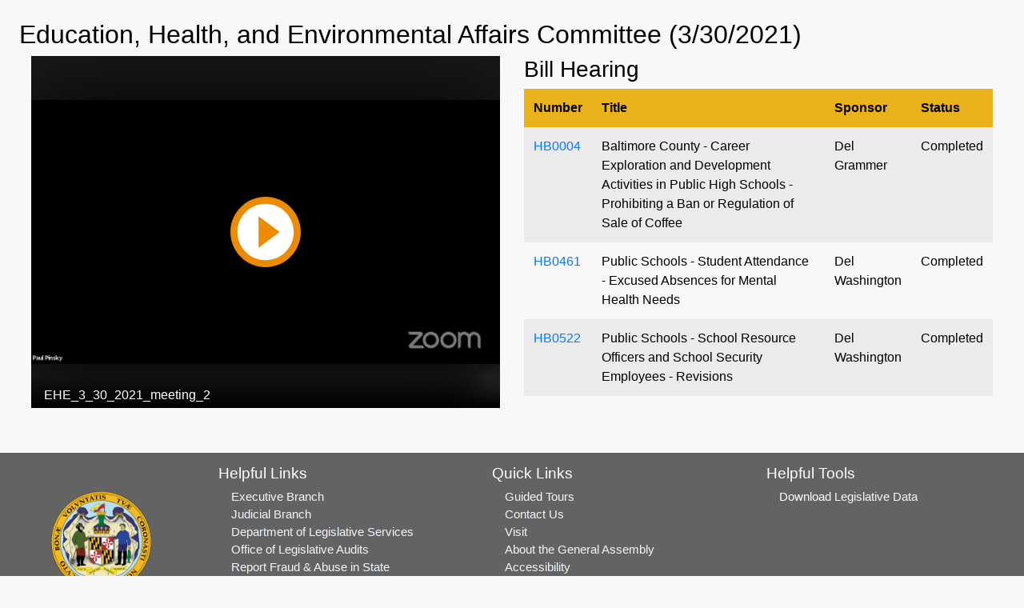

--- FILE ---
content_type: text/html; charset=utf-8
request_url: https://mgaleg.maryland.gov/mgawebsite/Committees/Media/false?cmte=ehe&ys=2021RS&clip=EHE_3_30_2021_meeting_2&url=https%3A%2F%2Fmgahouse.maryland.gov%2Fmga%2Fplay%2F369b8cbad5524bab95d88909e4fdd2201d%3Fcatalog%2F03e481c7-8a42-4438-a7da-93ff74bdaa4c%26playfrom%3D8030301
body_size: 7753
content:
<!DOCTYPE html>
<html lang="en">
<head>
    <meta charset="utf-8" />
    <meta name="viewport" content="width=device-width, initial-scale=1.0">
    <title>Committees - Media</title>
    <link href="/mgawebsite/Content/css?v=2kNGGuTgFtNZcwng640idt63VBeArBfH-CxxZRI7n0g1" rel="stylesheet"/>

    <script src="/mgawebsite/bundles/modernizr?v=inCVuEFe6J4Q07A0AcRsbJic_UE5MwpRMNGcOtk94TE1"></script>

    <link href="https://use.typekit.net/rnf4kpu.css" rel="stylesheet" type="text/css">
    <script src="/mgawebsite/Scripts/AccessibilityWidget.js"></script>
</head>

    <body>

        <div class="container-fluid rounded view-page-content" style="min-height: 35.25rem;">
            




<h2>Education, Health, and Environmental Affairs Committee (3/30/2021)</h2>

<div class="container-fluid">
    <div class="row">

            <div class="col-sm-7 col-md-7 col-lg-6 pb-2">
                <div class="embed-responsive embed-responsive-4by3 stream">
                    <iframe class="embed-responsive-item" src="https://mgahouse.maryland.gov/mga/play/369b8cbad5524bab95d88909e4fdd2201d?catalog/03e481c7-8a42-4438-a7da-93ff74bdaa4c"
                            allowfullscreen></iframe>
                </div>
            </div>
            <div class="col-sm-6 col-md-6 col-lg-6 wall-display-mobile">

                <div class="container-fluid">
                    

                    <div id="divTables" class="row">
                        
                        



<div class="container-fluid">
    <div id="wall-display-grouped" class="row div-wall-display-grouped hide-on-mobile">
        <div class="col-12 pl-0 pr-0">

                    <h3>
Bill Hearing                    </h3>
                    <table id="nonMobileTablebill_hearing" class="table table-striped wall-display">
                        <thead class="table-header">
                            <tr>
                                    <th>Number</th>
                                    <th>Title</th>
                                    <th>Sponsor</th>
                                    <th>Status</th>
                            </tr>
                        </thead>
                        <tbody>
                                            <tr style="" class="" id="">
                                                <td>
                                                    
<a href="/mgawebsite/Legislation/Details/HB0004?ys=2021RS" target="_blank">HB0004</a>                                                </td>

                                                <td>
                                                    

Baltimore County - Career Exploration and Development Activities in Public High Schools - Prohibiting a Ban or Regulation of Sale of Coffee                                                </td>
                                                <td>Del Grammer</td>
                                                <td>

                                                    Completed
                                                </td>
                                            </tr>
                                            <tr style="" class="" id="">
                                                <td>
                                                    
<a href="/mgawebsite/Legislation/Details/HB0461?ys=2021RS" target="_blank">HB0461</a>                                                </td>

                                                <td>
                                                    

Public Schools - Student Attendance - Excused Absences for Mental Health Needs                                                </td>
                                                <td>Del Washington</td>
                                                <td>

                                                    Completed
                                                </td>
                                            </tr>
                                            <tr style="" class="" id="">
                                                <td>
                                                    
<a href="/mgawebsite/Legislation/Details/HB0522?ys=2021RS" target="_blank">HB0522</a>                                                </td>

                                                <td>
                                                    

Public Schools - School Resource Officers and School Security Employees - Revisions                                                </td>
                                                <td>Del Washington</td>
                                                <td>

                                                    Completed
                                                </td>
                                            </tr>
                                            <tr style="" class="" id="">
                                                <td>
                                                    
<a href="/mgawebsite/Legislation/Details/HB1245?ys=2021RS" target="_blank">HB1245</a>                                                </td>

                                                <td>
                                                    

Guaranteed Access Grant and Next Generation Scholars of Maryland – Alterations                                                </td>
                                                <td>Del Washington</td>
                                                <td>

                                                    Completed
                                                </td>
                                            </tr>
                                            <tr style="" class="" id="">
                                                <td>
                                                    
<a href="/mgawebsite/Legislation/Details/HB1322?ys=2021RS" target="_blank">HB1322</a>                                                </td>

                                                <td>
                                                    

Primary and Secondary Education - School Personnel - Prohibition on Retaliation for Not Returning to In-Person Instruction and Work                                                </td>
                                                <td>Del Washington</td>
                                                <td>

                                                    Completed
                                                </td>
                                            </tr>
                                            <tr style="" class="" id="">
                                                <td>
                                                    
<a href="/mgawebsite/Legislation/Details/HB0468?ys=2021RS" target="_blank">HB0468</a>                                                </td>

                                                <td>
                                                    

Baltimore County - School Board Nominating Commission - Vacancy Procedures                                                </td>
                                                <td>Del Forbes</td>
                                                <td>

                                                    Completed
                                                </td>
                                            </tr>
                                            <tr style="" class="" id="">
                                                <td>
                                                    
<a href="/mgawebsite/Legislation/Details/HB0700?ys=2021RS" target="_blank">HB0700</a>                                                </td>

                                                <td>
                                                    

Education - Crimes on School Grounds - Exemptions                                                </td>
                                                <td>Del Ruth</td>
                                                <td>

                                                    Completed
                                                </td>
                                            </tr>
                                            <tr style="" class="" id="">
                                                <td>
                                                    
<a href="/mgawebsite/Legislation/Details/HB0850?ys=2021RS" target="_blank">HB0850</a>                                                </td>

                                                <td>
                                                    

Higher Education – Maryland Corps Program Fund – COVID–19 Emergency Funding Priorities                                                </td>
                                                <td>Del Rosenberg</td>
                                                <td>

                                                    Completed
                                                </td>
                                            </tr>
                                            <tr style="" class="" id="">
                                                <td>
                                                    
<a href="/mgawebsite/Legislation/Details/HB1141?ys=2021RS" target="_blank">HB1141</a>                                                </td>

                                                <td>
                                                    

Baltimore County - Public Schools - Air Quality Testing                                                </td>
                                                <td>Del Boteler</td>
                                                <td>

                                                    Completed
                                                </td>
                                            </tr>
                                            <tr style="" class="" id="">
                                                <td>
                                                    
<a href="/mgawebsite/Legislation/Details/HB1142?ys=2021RS" target="_blank">HB1142</a>                                                </td>

                                                <td>
                                                    

Howard County – School Redistricting – Public Testimony Ho. Co. 07-21                                                </td>
                                                <td>Howard County Delegation</td>
                                                <td>

                                                    Completed
                                                </td>
                                            </tr>
                                            <tr style="" class="" id="">
                                                <td>
                                                    
<a href="/mgawebsite/Legislation/Details/HB1190?ys=2021RS" target="_blank">HB1190</a>                                                </td>

                                                <td>
                                                    

Howard County – Board of Education – Redetermination of Geographic Attendance Area Ho. Co. 05-21                                                </td>
                                                <td>Howard County Delegation</td>
                                                <td>

                                                    Completed
                                                </td>
                                            </tr>
                                            <tr style="background-color: var(--row-highlight) !important;" class="current-line" id="current-line">
                                                <td>
                                                    
<a href="/mgawebsite/Legislation/Details/HB1166?ys=2021RS" target="_blank">HB1166</a>                                                </td>

                                                <td>
                                                    

Education - Physical Restraint and Seclusion - Reporting and Training                                                </td>
                                                <td>Del Ebersole</td>
                                                <td>

                                                    Current
                                                </td>
                                            </tr>
                        </tbody>
                    </table>
        </div>
    </div>

    <div id="wall-display-grouped-mobile" class="row div-wall-display-grouped-mobile hide-on-non-mobile">
            <h3>
Bill Hearing            </h3>
            <table id="mobileTable" class="table table-striped wall-display-mobile-table">
                <thead class="table-header">
                    <tr>
                            <th>Meeting Items</th>
                    </tr>
                </thead>
                <tbody>
                                    <tr style="" class="" id="">
                                        <td>
                                            <div class="container-fluid">
                                                <dl class="row">
                                                    <dt class="col-sm-4">Number</dt>
                                                    <dd class="col-sm-8">
<a href="/mgawebsite/Legislation/Details/HB0004?ys=2021RS" target="_blank">HB0004</a>                                                    </dd>

                                                    <dt class="col-sm-4">Title</dt>
                                                    <dd class="col-sm-8">
Baltimore County - Career Exploration and Development Activities in Public High Schools - Prohibiting a Ban or Regulation of Sale of Coffee                                                    </dd>

                                                    <dt class="col-sm-4">Sponsor</dt>
                                                    <dd class="col-sm-8">
                                                        Del Grammer
                                                    </dd>

                                                    <dt class="col-sm-4">Status</dt>
                                                    <dd class="col-sm-8">

                                                        Completed
                                                    </dd>
                                                </dl>
                                            </div>
                                        </td>
                                    </tr>
                                    <tr style="" class="" id="">
                                        <td>
                                            <div class="container-fluid">
                                                <dl class="row">
                                                    <dt class="col-sm-4">Number</dt>
                                                    <dd class="col-sm-8">
<a href="/mgawebsite/Legislation/Details/HB0461?ys=2021RS" target="_blank">HB0461</a>                                                    </dd>

                                                    <dt class="col-sm-4">Title</dt>
                                                    <dd class="col-sm-8">
Public Schools - Student Attendance - Excused Absences for Mental Health Needs                                                    </dd>

                                                    <dt class="col-sm-4">Sponsor</dt>
                                                    <dd class="col-sm-8">
                                                        Del Washington
                                                    </dd>

                                                    <dt class="col-sm-4">Status</dt>
                                                    <dd class="col-sm-8">

                                                        Completed
                                                    </dd>
                                                </dl>
                                            </div>
                                        </td>
                                    </tr>
                                    <tr style="" class="" id="">
                                        <td>
                                            <div class="container-fluid">
                                                <dl class="row">
                                                    <dt class="col-sm-4">Number</dt>
                                                    <dd class="col-sm-8">
<a href="/mgawebsite/Legislation/Details/HB0522?ys=2021RS" target="_blank">HB0522</a>                                                    </dd>

                                                    <dt class="col-sm-4">Title</dt>
                                                    <dd class="col-sm-8">
Public Schools - School Resource Officers and School Security Employees - Revisions                                                    </dd>

                                                    <dt class="col-sm-4">Sponsor</dt>
                                                    <dd class="col-sm-8">
                                                        Del Washington
                                                    </dd>

                                                    <dt class="col-sm-4">Status</dt>
                                                    <dd class="col-sm-8">

                                                        Completed
                                                    </dd>
                                                </dl>
                                            </div>
                                        </td>
                                    </tr>
                                    <tr style="" class="" id="">
                                        <td>
                                            <div class="container-fluid">
                                                <dl class="row">
                                                    <dt class="col-sm-4">Number</dt>
                                                    <dd class="col-sm-8">
<a href="/mgawebsite/Legislation/Details/HB1245?ys=2021RS" target="_blank">HB1245</a>                                                    </dd>

                                                    <dt class="col-sm-4">Title</dt>
                                                    <dd class="col-sm-8">
Guaranteed Access Grant and Next Generation Scholars of Maryland – Alterations                                                    </dd>

                                                    <dt class="col-sm-4">Sponsor</dt>
                                                    <dd class="col-sm-8">
                                                        Del Washington
                                                    </dd>

                                                    <dt class="col-sm-4">Status</dt>
                                                    <dd class="col-sm-8">

                                                        Completed
                                                    </dd>
                                                </dl>
                                            </div>
                                        </td>
                                    </tr>
                                    <tr style="" class="" id="">
                                        <td>
                                            <div class="container-fluid">
                                                <dl class="row">
                                                    <dt class="col-sm-4">Number</dt>
                                                    <dd class="col-sm-8">
<a href="/mgawebsite/Legislation/Details/HB1322?ys=2021RS" target="_blank">HB1322</a>                                                    </dd>

                                                    <dt class="col-sm-4">Title</dt>
                                                    <dd class="col-sm-8">
Primary and Secondary Education - School Personnel - Prohibition on Retaliation for Not Returning to In-Person Instruction and Work                                                    </dd>

                                                    <dt class="col-sm-4">Sponsor</dt>
                                                    <dd class="col-sm-8">
                                                        Del Washington
                                                    </dd>

                                                    <dt class="col-sm-4">Status</dt>
                                                    <dd class="col-sm-8">

                                                        Completed
                                                    </dd>
                                                </dl>
                                            </div>
                                        </td>
                                    </tr>
                                    <tr style="" class="" id="">
                                        <td>
                                            <div class="container-fluid">
                                                <dl class="row">
                                                    <dt class="col-sm-4">Number</dt>
                                                    <dd class="col-sm-8">
<a href="/mgawebsite/Legislation/Details/HB0468?ys=2021RS" target="_blank">HB0468</a>                                                    </dd>

                                                    <dt class="col-sm-4">Title</dt>
                                                    <dd class="col-sm-8">
Baltimore County - School Board Nominating Commission - Vacancy Procedures                                                    </dd>

                                                    <dt class="col-sm-4">Sponsor</dt>
                                                    <dd class="col-sm-8">
                                                        Del Forbes
                                                    </dd>

                                                    <dt class="col-sm-4">Status</dt>
                                                    <dd class="col-sm-8">

                                                        Completed
                                                    </dd>
                                                </dl>
                                            </div>
                                        </td>
                                    </tr>
                                    <tr style="" class="" id="">
                                        <td>
                                            <div class="container-fluid">
                                                <dl class="row">
                                                    <dt class="col-sm-4">Number</dt>
                                                    <dd class="col-sm-8">
<a href="/mgawebsite/Legislation/Details/HB0700?ys=2021RS" target="_blank">HB0700</a>                                                    </dd>

                                                    <dt class="col-sm-4">Title</dt>
                                                    <dd class="col-sm-8">
Education - Crimes on School Grounds - Exemptions                                                    </dd>

                                                    <dt class="col-sm-4">Sponsor</dt>
                                                    <dd class="col-sm-8">
                                                        Del Ruth
                                                    </dd>

                                                    <dt class="col-sm-4">Status</dt>
                                                    <dd class="col-sm-8">

                                                        Completed
                                                    </dd>
                                                </dl>
                                            </div>
                                        </td>
                                    </tr>
                                    <tr style="" class="" id="">
                                        <td>
                                            <div class="container-fluid">
                                                <dl class="row">
                                                    <dt class="col-sm-4">Number</dt>
                                                    <dd class="col-sm-8">
<a href="/mgawebsite/Legislation/Details/HB0850?ys=2021RS" target="_blank">HB0850</a>                                                    </dd>

                                                    <dt class="col-sm-4">Title</dt>
                                                    <dd class="col-sm-8">
Higher Education – Maryland Corps Program Fund – COVID–19 Emergency Funding Priorities                                                    </dd>

                                                    <dt class="col-sm-4">Sponsor</dt>
                                                    <dd class="col-sm-8">
                                                        Del Rosenberg
                                                    </dd>

                                                    <dt class="col-sm-4">Status</dt>
                                                    <dd class="col-sm-8">

                                                        Completed
                                                    </dd>
                                                </dl>
                                            </div>
                                        </td>
                                    </tr>
                                    <tr style="" class="" id="">
                                        <td>
                                            <div class="container-fluid">
                                                <dl class="row">
                                                    <dt class="col-sm-4">Number</dt>
                                                    <dd class="col-sm-8">
<a href="/mgawebsite/Legislation/Details/HB1141?ys=2021RS" target="_blank">HB1141</a>                                                    </dd>

                                                    <dt class="col-sm-4">Title</dt>
                                                    <dd class="col-sm-8">
Baltimore County - Public Schools - Air Quality Testing                                                    </dd>

                                                    <dt class="col-sm-4">Sponsor</dt>
                                                    <dd class="col-sm-8">
                                                        Del Boteler
                                                    </dd>

                                                    <dt class="col-sm-4">Status</dt>
                                                    <dd class="col-sm-8">

                                                        Completed
                                                    </dd>
                                                </dl>
                                            </div>
                                        </td>
                                    </tr>
                                    <tr style="" class="" id="">
                                        <td>
                                            <div class="container-fluid">
                                                <dl class="row">
                                                    <dt class="col-sm-4">Number</dt>
                                                    <dd class="col-sm-8">
<a href="/mgawebsite/Legislation/Details/HB1142?ys=2021RS" target="_blank">HB1142</a>                                                    </dd>

                                                    <dt class="col-sm-4">Title</dt>
                                                    <dd class="col-sm-8">
Howard County – School Redistricting – Public Testimony Ho. Co. 07-21                                                    </dd>

                                                    <dt class="col-sm-4">Sponsor</dt>
                                                    <dd class="col-sm-8">
                                                        Howard County Delegation
                                                    </dd>

                                                    <dt class="col-sm-4">Status</dt>
                                                    <dd class="col-sm-8">

                                                        Completed
                                                    </dd>
                                                </dl>
                                            </div>
                                        </td>
                                    </tr>
                                    <tr style="" class="" id="">
                                        <td>
                                            <div class="container-fluid">
                                                <dl class="row">
                                                    <dt class="col-sm-4">Number</dt>
                                                    <dd class="col-sm-8">
<a href="/mgawebsite/Legislation/Details/HB1190?ys=2021RS" target="_blank">HB1190</a>                                                    </dd>

                                                    <dt class="col-sm-4">Title</dt>
                                                    <dd class="col-sm-8">
Howard County – Board of Education – Redetermination of Geographic Attendance Area Ho. Co. 05-21                                                    </dd>

                                                    <dt class="col-sm-4">Sponsor</dt>
                                                    <dd class="col-sm-8">
                                                        Howard County Delegation
                                                    </dd>

                                                    <dt class="col-sm-4">Status</dt>
                                                    <dd class="col-sm-8">

                                                        Completed
                                                    </dd>
                                                </dl>
                                            </div>
                                        </td>
                                    </tr>
                                    <tr style="background-color: var(--row-highlight) !important;" class="current-line" id="current-line">
                                        <td>
                                            <div class="container-fluid">
                                                <dl class="row">
                                                    <dt class="col-sm-4">Number</dt>
                                                    <dd class="col-sm-8">
<a href="/mgawebsite/Legislation/Details/HB1166?ys=2021RS" target="_blank">HB1166</a>                                                    </dd>

                                                    <dt class="col-sm-4">Title</dt>
                                                    <dd class="col-sm-8">
Education - Physical Restraint and Seclusion - Reporting and Training                                                    </dd>

                                                    <dt class="col-sm-4">Sponsor</dt>
                                                    <dd class="col-sm-8">
                                                        Del Ebersole
                                                    </dd>

                                                    <dt class="col-sm-4">Status</dt>
                                                    <dd class="col-sm-8">

                                                        Current
                                                    </dd>
                                                </dl>
                                            </div>
                                        </td>
                                    </tr>
                </tbody>
            </table>
    </div>
</div>

<input Value="False" data-val="true" data-val-required="The StreamUnavailable field is required." id="cmte-stream-status" name="StreamUnavailable" type="hidden" value="False" />


                    </div>
                </div>
            </div>
    </div>
</div>


        </div>

        <footer>
            
<div class="footer">


    <!-- Footer Links -->
    <div class="container-fluid text-center text-md-left">

        <!-- Grid row -->
        <div class="row">

            <!-- Grid column -->
            <div class="col-md-2 mx-auto">

                <img src="/Images/Current/Shared/Seal_of_Maryland.png" class="footer-seal" alt="Maryland General Assembly" />

            </div>
            <!-- Grid column -->

            <hr class="clearfix w-100 d-md-none">

            <!-- Grid column -->
            <div class="col-md-3 mx-auto">

                <!-- Links -->
                <div class="footer-header mt-1 mb-1">Helpful Links</div>

                <ul class="list-unstyled">
                    <li>
                        <div class="footer-content"><a class="footer-links" href="https://www.maryland.gov/Pages/default.aspx" rel="noreferrer noopener" target="_blank">Executive Branch</a></div>
                    </li>
                    <li>
                        <div class="footer-content"><a class="footer-links" href="https://www.courts.state.md.us/" rel="noreferrer noopener" target="_blank">Judicial Branch</a></div>
                    </li>
                    <li>
                        <div class="footer-content"><a class="footer-links" href="http://dls.maryland.gov/home/" rel="noreferrer noopener" target="_blank">Department of Legislative Services</a></div>
                    </li>
                    <li>
                        <div class="footer-content"><a class="footer-links" href="https://www.ola.state.md.us/" rel="noreferrer noopener" target="_blank">Office of Legislative Audits</a></div>
                    </li>
                    <li>
                        <div class="footer-content"><a class="footer-links" href="https://www.ola.state.md.us/fraud/ola-fraud-hotline/" rel="noreferrer noopener" target="_blank">Report Fraud & Abuse in State Government</a></div>
                    </li>
                </ul>

            </div>
            <!-- Grid column -->

            <hr class="clearfix w-100 d-md-none">

            <!-- Grid column -->
            <div class="col-md-3 mx-auto">

                <!-- Links -->
                <div class="footer-header mt-1 mb-1">Quick Links</div>

                <ul class="list-unstyled">
                    <li>
                        <div class="footer-content"><a class="footer-links" href="http://dls.maryland.gov/library/educational-tours/" target="_blank">Guided Tours</a></div>
                    </li>
                    <li>
                        <div class="footer-content"><a class="footer-links" href="/mgawebsite/Information/Text/contact_us">Contact Us</a></div>
                    </li>
                    <li>
                        <div class="footer-content"><a class="footer-links" href="/mgawebsite/Information/Text/visit">Visit</a></div>
                    </li>
                    <li>
                        <div class="footer-content"><a class="footer-links" href="/mgawebsite/Information/Text/about_mga">About the General Assembly</a></div>
                    </li>
                    <li>
                        <div class="footer-content"><a class="footer-links" href="/mgawebsite/Information/Text/access">Accessibility</a></div>
                    </li>
                    <li>
                        <div class="footer-content"><a class="footer-links" href="/mgawebsite/Information/Text/privacy_notice">Privacy Notice</a></div>
                    </li>
                    <li>
                        <div class="footer-content"><a class="footer-links" rel="noreferrer noopener" target="_blank" href="/mgawebsite/Information/VideoTutorials">Video Tutorials</a></div>

                    </li>
                </ul>

            </div>
            <!-- Grid column -->

            <hr class="clearfix w-100 d-md-none">

            <!-- Grid column -->
            <div class="col-md-3 mx-auto">

                <!-- Links -->
                <div class="footer-header mt-1 mb-1">Helpful Tools</div>

                <ul class="list-unstyled">
                    <li>
                        <div class="footer-content">Download <a href="#" class="footer-links" data-toggle="modal" data-target="#legislative-data">Legislative Data</a>

<!-- Modal -->
<div class="modal fade contactForm modal-color" id="legislative-data" tabindex="-1" role="dialog" aria-labelledby="legislativeDataLabel" aria-hidden="true">
    <div class="modal-dialog modal-lg" role="document">
        <div class="modal-content">
            <div class="modal-header">
                <h5 class="modal-title bold-text modal-text-color" id="legislativeDataLabel">Open Legislative Data Download</h5>
                <button type="button" class="close" data-dismiss="modal" aria-label="Close">
                    <span aria-hidden="true">&times;</span>
                </button>
            </div>
            <div class="modal-body">
                <div class="modal-text-color">You are about to download a "comma-separated values" (CSV) file and/or a JSON file.</div>

                <div class="btn-style modal-text-color">
                    <text class="bold-text">The file includes</text> information such as number, sponsor, title, legislative status, synopsis, committee assignments,
                    legislative history, hearing dates, etc for each piece of legislation introduced during the selected legislative session.
                </div>

                <div class="btn-style modal-text-color">
                    <text class="bold-text">A word about the file format:</text> CSV and JSON files are common file formats, widely supported by consumer and business applications and is used to move data between programs.
                    The file you download can be imported into Excel, a text editor, browser, or any other application that supports the CSV and JSON formats. To save, right-click button and save as desired file format.
                </div>

                <div class="modal-text-color modal-style">
                    <ul class="list-unstyled">
                        <li class="modal-style">
                            2026 Regular Session <a href="/2026rs/misc/billsmasterlist/BillMasterList.csv" type="button" class="btn btn-primary msg-style">CSV</a>
                            <a href="/2026rs/misc/billsmasterlist/legislation.json" type="button" class="btn btn-primary msg-style" target="_blank">JSON</a>
                            &nbsp;*Updated hourly
                        </li>

                        <li class="modal-style">
                            2025 Regular Session <a href="/2025rs/misc/billsmasterlist/BillMasterList.csv" type="button" class="btn btn-primary msg-style">CSV</a>
                            <a href="/2025rs/misc/billsmasterlist/legislation.json" type="button" class="btn btn-primary msg-style" target="_blank">JSON</a>
                        </li>

                        <li class="modal-style">
                            2024 Regular Session <a href="/2024rs/misc/billsmasterlist/BillMasterList.csv" type="button" class="btn btn-primary msg-style">CSV</a>
                            <a href="/2024rs/misc/billsmasterlist/legislation.json" type="button" class="btn btn-primary msg-style" target="_blank">JSON</a>
                        </li>

                        <li class="modal-style">
                            2023 Regular Session <a href="/2023rs/misc/billsmasterlist/BillMasterList.csv" type="button" class="btn btn-primary msg-style">CSV</a>
                            <a href="/2023rs/misc/billsmasterlist/legislation.json" type="button" class="btn btn-primary msg-style" target="_blank">JSON</a>
                        </li>

                        <li class="modal-style">
                            2022 Regular Session <a href="/2022rs/misc/billsmasterlist/BillMasterList.csv" type="button" class="btn btn-primary msg-style">CSV</a>
                            <a href="/2022rs/misc/billsmasterlist/legislation.json" type="button" class="btn btn-primary msg-style" target="_blank">JSON</a>
                        </li>

                        <li class="modal-style">
                            2021 Special Session <a href="/2021s1/misc/billsmasterlist/BillMasterList.csv" type="button" class="btn btn-primary msg-style">CSV</a>
                            <a href="/2021s1/misc/billsmasterlist/legislation.json" type="button" class="btn btn-primary msg-style" target="_blank">JSON</a>
                        </li>

                        <li class="modal-style">
                            2021 Regular Session <a href="/2021rs/misc/billsmasterlist/BillMasterList.csv" type="button" class="btn btn-primary msg-style">CSV</a>
                            <a href="/2021rs/misc/billsmasterlist/legislation.json" type="button" class="btn btn-primary msg-style" target="_blank">JSON</a>
                        </li>

                        <li class="modal-style">
                            2020 Regular Session <a href="/2020rs/misc/billsmasterlist/BillMasterList.csv" type="button" class="btn btn-primary msg-style">CSV</a>
                            <a href="/2020rs/misc/billsmasterlist/legislation.json" type="button" class="btn btn-primary msg-style" target="_blank">JSON</a>
                        </li>


                        <li class="modal-style">
                            2019 Regular Session <a href="/2019rs/misc/billsmasterlist/BillMasterList.csv" type="button" class="btn btn-primary msg-style">CSV</a>
                            <a href="/2019rs/misc/billsmasterlist/legislation.json" type="button" class="btn btn-primary msg-style" target="_blank">JSON</a>
                        </li>


                        <li class="modal-style">
                            2018 Regular Session <a href="/2018rs/misc/billsmasterlist/BillMasterList.csv" type="button" class="btn btn-primary msg-style">CSV</a>
                            <a href="/2018rs/misc/billsmasterlist/legislation.json" type="button" class="btn btn-primary msg-style" target="_blank">JSON</a>
                        </li>


                        <li class="modal-style">
                            2017 Regular Session <a href="/2017rs/misc/billsmasterlist/BillMasterList.csv" type="button" class="btn btn-primary msg-style">CSV</a>
                            <a href="/2017rs/misc/billsmasterlist/legislation.json" type="button" class="btn btn-primary msg-style" target="_blank">JSON</a>
                        </li>

                    </ul>
                </div>

            </div>
            <div class="modal-footer">
                <a href="http://mgaleg.maryland.gov/pubs-current/current-open-data-help.pdf" target="_blank">Open Data Help</a>
            </div>
        </div>
    </div>
</div>
</div>
                    </li>
                    <li>
                        <div class="mt-4 footer-content" id="google_translate_element"></div>
                    </li>
                </ul>

            </div>
            <!-- Grid column -->

        </div>
        <!-- Grid row -->

    </div>
    <!-- Footer Links -->


</div>


<script type="text/javascript">
    function googleTranslateElementInit() {
        new google.translate.TranslateElement({ pageLanguage: 'en' }, 'google_translate_element');
    }
</script>

<script type="text/javascript" src="//translate.google.com/translate_a/element.js?cb=googleTranslateElementInit"></script>
        </footer>


        <script src="/mgawebsite/bundles/lib?v=bH4mn383BfL7r5ZlzPxe1_OHWdSczUP24T_TNDIM3pA1"></script>


        <script>

            window.onload = function () {
                findContrast();
                findToggleImages();
                findZoom();
            };

            $(document).ready(function () {
                //Scroll to top logic
                JumpToTop('#back-to-top');
            });

        </script>


        
    <script>
        $(document).ready(function () {

            $(".div-wall-display-grouped").css("height", $(".stream").height());

            if ('false' == 'true') {

                if ($('#wall-display-grouped').is(":hidden") == false) {
                    scrollTables();
                }
                else {
                    //scrollTablesMobile();
                }

                $(function () {
                    var cmte = 'ehe';
                    var timer = 30000;
                    var streamUnavailable = $('#cmte-stream-status').val();
                    if (cmte != "") {
                        var wallDisplayTimeout = setTimeout(function run() {
                            // Stop the timer if stream is available
                            if (streamUnavailable != "False") {
                                stopTimer(wallDisplayTimeout);
                                return;
                            }

                            if ($('#wall-display-grouped').is(":hidden") == false) {
                                $('#divTables').empty().load('/mgawebsite/Committees/RefreshWallDisplay?cmte=ehe', function () {
                                    $(".div-wall-display-grouped").css("height", $(".stream").height());
                                    streamUnavailable = $('#cmte-stream-status').val();
                                    scrollTables();
                                }).delay(500).fadeIn(500);
                            }
                            else {
                                $('#divTables').empty().load('/mgawebsite/Committees/RefreshWallDisplay?cmte=ehe', function () {
                                    //scrollTablesMobile();
                                    streamUnavailable = $('#cmte-stream-status').val();
                                }).delay(500).fadeIn(500);
                            }

                            


                            setTimeout(run, timer);
                        }, timer);

                    }
                });

                function scrollTables() {
                    if ($('.wall-display').find('tr.current-line').length) {
                        //scrollTop: ($('.table-header').scrollTop() - $('.wall-display').offset().top * 1.5) + ($('.wall-display tbody tr.current-line').offset().top) + 'px'
                        var objDiv = document.getElementById("wall-display-grouped");
                        objDiv.scrollTop = ($('.table-header').scrollTop() - $('.wall-display').offset().top * 1.5) + ($('#wall-display-grouped tbody tr.current-line').offset().top) ;
                    }
                };

                function scrollTablesMobile() {
                    if ($('.wall-display-mobile-table').find('tr.current-line').length) {
                        //scrollTop: ($('.table-header').scrollTop() - $('.wall-display').offset().top * 1.5) + ($('.wall-display tbody tr.current-line').offset().top) + 'px'
                        var objMobileDiv = document.getElementById("wall-display-grouped-mobile");
                        objMobileDiv.scrollTop = ($('.table-header').scrollTop() - $('.wall-display-mobile-table').offset().top * 1.5) + ($('#wall-display-grouped-mobile tbody tr.current-line').offset().top);
                    }
                };

                function stopTimer(timerId) {
                    clearTimeout(timerId);
                };

                //function setTablesMobile(selector) {
                //    //$(selector).DataTable({
                //    //    retrieve: true,
                //    //    deferRender: true,
                //    //    paging: false,
                //    //    ordering: false,
                //    //    info: false,
                //    //    searching: false,
                //    //    scroller: false,
                //    //    //scrollY: "60vh",
                //    //    scrollCollapse: false,
                //    //    fixedHeader: true
                //    //});
                //    //$("#nonMobileTable").DataTable({
                //    //    retrieve: true,
                //    //    deferRender: true,
                //    //    paging: false,
                //    //    ordering: false,
                //    //    info: false,
                //    //    searching: false,
                //    //    scroller: true,
                //    //    scrollY: "60vh",
                //    //    scrollCollapse: true,
                //    //    fixedHeader: true
                //    //});

                //    //JUSW COMMENTED 11/12/19 - Commented to fix bug when Media page is reloaded for hearings with no items
                //    ////reload the page if no hearing items are returned when the table is refreshed
                //    ////this will reload the page to display that no stream is available
                //    //if (tableRefreshed == true && $('.wall-display').DataTable().row().count() == 0)
                //    //    location.reload();
                //    //Don't Scroll to on mobile
                //    //if ($('.wall-display-mobile-table').DataTable().row('.current-line').any()) {
                //    //    $('.wall-display-mobile-table').DataTable().$('.current-line')[0].scrollIntoView(true);
                //    //}

                //    //if ($('.wall-display').DataTable().rows('.current-line').any()) {
                //    //    //scroll to the row that is set to current
                //    //    $('.dataTables_scrollBody').animate({
                //    //        scrollTop: ($('.table-header').scrollTop() - $('.wall-display').offset().top * 1.5) + ($('.wall-display tbody tr.current-line').offset().top) + 'px'
                //    //    }, 1)
                //    //}
                //};
            }



        });
    </script>


        
        <a id="back-to-top" href="#" class="btn btn-primary btn-lg back-to-top" role="button" title="Click to return on the top page" data-toggle="tooltip" data-placement="left"><span class="fa fa-chevron-up"></span><span class="sr-only">Click to return on the top page</span></a>



    </body>
</html>


--- FILE ---
content_type: text/html; charset=utf-8
request_url: https://mgahouse.maryland.gov/mga/play/369b8cbad5524bab95d88909e4fdd2201d?catalog/03e481c7-8a42-4438-a7da-93ff74bdaa4c
body_size: 2541
content:


<!DOCTYPE html>

<html xmlns="http://www.w3.org/1999/xhtml">
<head><title>
	EHE_3_30_2021_meeting_2
</title><link rel="icon" type="image/png" href="favicon.png" /><meta name="viewport" content="width=device-width, initial-scale=1.0" />
    <style>
        :root{background-color:#000}
        html, body {
            width: 100vw;
            height: 100vh;
            margin: 0;
            padding: 0;
        }
    </style>
    <script>
        window.SiteData = {
            ApplicationRoot: '/mga/Play',
            ApplicationScriptsRoot: '/mga/Play/Dist',
            PlayerService: '/mga/PlayerService/PlayerService.svc/json',
            FileServer: 'https://mgahouse.maryland.gov/mga/FileServer',
            WebAppsApi: '/mga/MyMediasite/webapps-api',
            AntiForgeryToken: 'J_qJ-J8wPXSuOcHhCSvctqY48jtswALtixd7Pi7_fwk6TB3zjX_zBudkZbleLNMU4yQ79wU3e_svI5GF4lht9exoz181:AroyhAAqHKcv8v-zSIK6TEwqmr3gGczd0ztAKuCrXWmPn-9w8Gri7GPr1Yz_My9ouocEvqtlZ-4FzVWLVJkGuGApzJ41',
            AntiForgeryHeaderName: 'X-SOFO-AntiForgeryHeader',
            LocalizedDictionary: [],
            Culture: 'en-US',
            UserName: "",
            DisplayName: "",
            UserEmailAddress: "",
            FullStoryOptOut: false,
            AuthTicket: '',
            CollectionId: '',
            PresentationId: '369b8cbad5524bab95d88909e4fdd2201d',
            SystemFont: 'Default',
            VersionNumber: "8.43.0",
            IsSiteEnvironmentHosting: false,
        }

        document.documentElement.setAttribute("lang", 'en-US');
    </script>
    <script defer src="Dist/player-page/runtime.eb037d3a55a824b35706.js"></script>
    <script defer src="Dist/player-page/vendor.535a81899b2940dea8cf.js"></script>
    <script defer src="Dist/player-page/main.5f0a3b19684ebef52109.js"></script>
    
    <script defer src="https://mgahouse.maryland.gov/mga/Manage/Areas/Shared/Content/plugins/SystemFont/SystemFont.js"></script>
<meta property="og:type" content="article" /><meta property="og:title" content="EHE_3_30_2021_meeting_2" /><meta property="og:url" content="https://mgahouse.maryland.gov/mga/Play/369b8cbad5524bab95d88909e4fdd2201d" /><meta property="og:image" content="https://mgahouse.maryland.gov/mga/FileServer/Presentation/369b8cbad5524bab95d88909e4fdd2201d/80b2f056-5bba-4bab-b6b8-644dc9c7262d.jpg" /></head>
<body>
    <div class="mediasite-standalone-player-container">
        <video preload="auto" playsinline></video>
    </div>
</body>
</html>